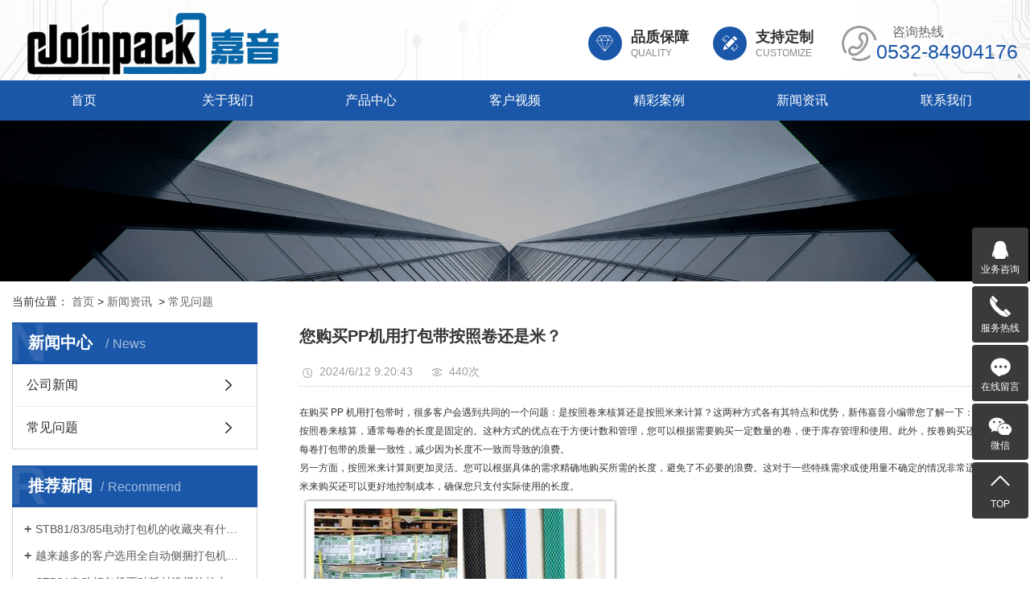

--- FILE ---
content_type: text/html; charset=utf-8
request_url: http://ln.joinpack.net/news/show-18115.html
body_size: 9153
content:
<!DOCTYPE html>
<html lang="zh-CN">
<head>
<meta charset="utf-8">
<meta name="viewport" content="width=device-width, initial-scale=1, maximum-scale=1, user-scalable=no">

<title>您购买PP机用打包带按照卷还是米？ - 常见问题 - 青岛新伟嘉音自动化包装有限公司</title>
<meta name="keywords" content="打包带,机用打包带,印字打包带,PP打包带" />
<meta name="description" content="青岛新伟嘉音专业打包带,机用打包带,印字打包带,PP打包带,打包带米数长,拉力大,适合各种机型打包使用!" />
<link rel="stylesheet" href='/templates/ln/lib/bootstrap.css'>
<link rel="stylesheet" href="/templates/ln/lib/app.css">
<link rel="stylesheet" href="/templates/ln/lib/main.css">
<script src='/templates/ln/lib/jquery.js'></script>
<script src='/templates/ln/lib/rem.js'></script>
<script>
  var config = {
    homeUrl: 'ln.joinpack.net',
    copyCode: "0"
  }
</script>
<script src="/templates/ln/lib/app.js"></script>
<style>
  .x-footer-r {display: none;}
</style>
</head>

<body>
<!--页面头部-->
<div class="xymob-head visible-sm visible-xs">
  <div class="xymob-head-box">
    <div class="xymob-logo">
      <div><a href="/index.html"><img src="/templates/ln/images/mlogo.png" alt="高速打包机_水平栈板打包机_电动打包机_自动束带机-青岛新伟嘉音自动化包装有限公司" /></a></div>
    </div>
    <div class="xymob-navbtn">
      <span></span>
    </div>
  </div>

  <div class="xymob-menu">
    <div class="xymob-menu-box">
      <ul class="xymob-nav">
        <li><a href="/index.html" >首页</a></li>
        <li><a href="/content/about.html" >关于我们</a>
          <div class="xymob-menu-jt"><i class="icon-font icon-down"></i></div>
          <ul class="xymob-sub-menu">
            
            <li><a href="/content/about.html">关于我们</a></li>
            
            <li><a href="/content/culture.html">企业文化</a></li>
            
          </ul>
        </li>
        <li><a href="/product.html" >产品中心</a>
          <div class="xymob-menu-jt"><i class="icon-font icon-down"></i></div>
          <ul class="xymob-sub-menu">
            
            <li><a href="/product/56.html" >全自动打包机 站点管理</a></li>
            
            <li><a href="/product/57.html" >半自动打包机</a></li>
            
            <li><a href="/product/58.html" >栈板打包机</a></li>
            
            <li><a href="/product/59.html" >电动打包机</a></li>
            
            <li><a href="/product/60.html" >自动束带机</a></li>
            
            <li><a href="/product/61.html" >自动封箱机</a></li>
            
            <li><a href="/product/62.html" >自动开箱机</a></li>
            
            <li><a href="/product/67.html" >缠绕包装机</a></li>
            
            <li><a href="/product/65.html" >打包带</a></li>
            
            <li><a href="/product/64.html" >自动化包装方案</a></li>
            
            <li><a href="/product/68.html" >嘉音打包机配件</a></li>
            
          </ul>
        </li>
        <li><a href="/video.html">客户视频</a></li>
        <li><a href="/case.html">精彩案例</a></li>
        <li><a href="/news.html" >新闻资讯</a>
          <div class="xymob-menu-jt"><i class="icon-font icon-down"></i></div>
          <ul class="xymob-sub-menu">
            
            <li><a href="/news/3.html" >公司新闻</a></li>
            
            <li><a href="/news/5.html" >常见问题</a></li>
            
          </ul>
        </li>
        <li><a href="/contact/contact.html">联系我们</a></li>              
      </ul>
    </div>
  </div>
</div>

<div class="top2 hidden-xs hidden-sm">
  <div class="wh1260 flex">
    <div class="logo wow fadeInLeft">
      <a href="/index.html"><img alt="高速打包机,水平栈板打包机,电动打包机,自动束带机" src="/upload/202205/26/202205261530150576.png" /></a>
    </div>
    <ul class="logo-ys flex wow fadeInRight">
      <li class="flex">
        <div class="img">
          <img src="/templates/ln/images/cion09.png" alt="品质保障">
        </div>
        <div class="cont">
          <h3>品质保障</h3>
          <p>QUALITY</p>
        </div>
      </li>
      <li class="flex">
        <div class="img">
          <img src="/templates/ln/images/cion10.png" alt="支持定制">
        </div>
        <div class="cont">
          <h3>支持定制</h3>
          <p>CUSTOMIZE</p>
        </div>
      </li>
    </ul>
    <div class="k2 wow fadeInRight">
      <h3>咨询热线</h3>
      <p>0532-84904176</p>
    </div>
  </div>
</div>

<div id="menu" class="hidden-xs hidden-sm">
  <div class="wh1260">
    <ul class="x-menu wow fadeInUp">
      <li><a href="/index.html">首页</a></li>
      <li><a href="/content/about.html" >关于我们</a>
        <ul class="x-sub-menu">
          
          <li><a href="/content/about.html">关于我们</a></li>
          
          <li><a href="/content/culture.html">企业文化</a></li>
          
        </ul>
      </li>
      <li><a href="/product.html" >产品中心</a>
        <ul class="x-sub-menu">
          
          <li><a href="/product/56.html" >全自动打包机 站点管理</a></li>
          
          <li><a href="/product/57.html" >半自动打包机</a></li>
          
          <li><a href="/product/58.html" >栈板打包机</a></li>
          
          <li><a href="/product/59.html" >电动打包机</a></li>
          
          <li><a href="/product/60.html" >自动束带机</a></li>
          
          <li><a href="/product/61.html" >自动封箱机</a></li>
          
          <li><a href="/product/62.html" >自动开箱机</a></li>
          
          <li><a href="/product/67.html" >缠绕包装机</a></li>
          
          <li><a href="/product/65.html" >打包带</a></li>
          
          <li><a href="/product/64.html" >自动化包装方案</a></li>
          
          <li><a href="/product/68.html" >嘉音打包机配件</a></li>
          
        </ul>
      </li>
      <li><a href="/video.html">客户视频</a></li>
      <li><a href="/case.html">精彩案例</a></li>
      <li><a href="/news.html" >新闻资讯</a>
        <ul class="x-sub-menu">
          
          <li><a href="/news/3.html" >公司新闻</a></li>
          
          <li><a href="/news/5.html" >常见问题</a></li>
          
        </ul>
      </li>
      <li><a href="/contact/contact.html">联系我们</a></li>
     </ul>
  </div>
</div>

<!--/页面头部-->
<div class="page-banner">
  <img src="/templates/ln/images/ibanner.jpg" alt="高速打包机_水平栈板打包机_电动打包机_自动束带机-青岛新伟嘉音自动化包装有限公司">
</div>

<div class="page-position">
  <div class="wh1260 clearfix">
    当前位置：
    
    <a href="/index.html">首页</a> &gt;
    <a href="/news.html">新闻资讯</a>
    &nbsp;&gt;&nbsp;<a href="/news/5-1.html">常见问题</a>
  </div>
</div>

<div class="page-wrap">
  <div class="wh1260 clearfix">
    <div class="page-wrap-left xymob-menu-click">
      <div class="xymob-left-close-btn"><i class="icon-font icon-close"></i></div>
      <div class="xypg-left">
        <div class="xypg-left-box xypg-left-menu">
          <div class="xypg-left-title">
            <h3>新闻中心 <span>News</span></h3>
          </div>
          <div class="xypg-left-con">
            <ul class="xypg-left-nav">
              
              <li><a href="/news/3.html">公司新闻</a><div class="first-nav-btn"></div></li>
              
              <li><a href="/news/5.html">常见问题</a><div class="first-nav-btn"></div></li>
              
            </ul>
          </div>
        </div>

        <div class="xypg-left-box xypg-left-news">
          <div class="xypg-left-title">
            <h3>推荐新闻<span>Recommend</span></h3>
          </div>
          <div class="xypg-left-con">
            <ul class="latest-news">
              
              <li><a href="/news/show-18200.html" title="STB81/83/85电动打包机的收藏夹有什么功能">STB81/83/85电动打包机的收藏夹有什么功能</a></li>
              
              <li><a href="/news/show-18199.html" title="越来越多的客户选用全自动侧捆打包机连线打包">越来越多的客户选用全自动侧捆打包机连线打包</a></li>
              
              <li><a href="/news/show-18196.html" title="STB81电动打包机两种耗材选择的拉力不同">STB81电动打包机两种耗材选择的拉力不同</a></li>
              
              <li><a href="/news/show-18195.html" title="STB81/83/85电动打包机运行模式选择很重要">STB81/83/85电动打包机运行模式选择很重要</a></li>
              
              <li><a href="/news/show-18194.html" title="提升制药厂吨包打包效率STB83电动打包机引领智能化升级">提升制药厂吨包打包效率STB83电动打包机引领智能化升级</a></li>
              
              <li><a href="/news/show-18193.html" title="健身器材厂订制嘉音加大弓架的全自动打包机">健身器材厂订制嘉音加大弓架的全自动打包机</a></li>
              
            </ul>
          </div>
        </div>

        <div class="xypg-left-box xypg-left-contact">
          <div class="xypg-left-title">
            <h3>联系我们<span>Contact Us</span></h3>
          </div>
          <div class="xypg-left-con">
            <div class="page-wrap-contact">
              <h4>青岛新伟嘉音自动化包装有限公司</h4>
              <p>地&nbsp; &nbsp; 址： 青岛市城阳区双元路皂户社区工业园内&nbsp;&nbsp;</p><p>销售部： <span style="box-sizing: border-box; margin: 0px; padding: 0px; border: 0px; color: rgb(51, 51, 51); text-wrap: wrap; background-color: rgb(255, 255, 255); font-family: 微软雅黑, &quot;Microsoft YaHei&quot;; font-size: 16px;">&nbsp;</span>0532-84904176&nbsp;</p><p>邮&nbsp; &nbsp; 箱： qingdaojiayin@126.com&nbsp;</p><p><br/></p><p><br/></p><p><br/></p>
            </div>
          </div>
        </div>
        <div class="page-message-img">
          <a href="/message.html"><img src="/templates/ln/images/message.jpg" alt=""></a>
        </div>
      </div>
    </div>
        
    <div class="page-wrap-right">
      <div class="xypg-right-content">
        <div class="xypg-news-detail">
          <h1 class="xypg-detail-title">您购买PP机用打包带按照卷还是米？</h1>
          <div class="xypg-detail-info-bar">
            <div class="detail-info-time"><i class="icon-font icon-shijian"></i>2024/6/12 9:20:43</div>
            <div class="detail-info-numbers"><i class="icon-font icon-chakan"></i><script type="text/javascript" src="/tools/submit_ajax.ashx?action=view_article_click&channel_id=1&id=18115&click=1"></script>次</div>
          </div>
          <div class="xypg-detail-con"><p><span style="font-size: 12px;">在购买 PP 机用打包带时，很多客户会遇到共同的一个问题：是按照卷来核算还是按照米来计算？这两种方式各有其特点和优势，新伟嘉音小编带您了解一下：</span></p><p><span style="font-size: 12px;">按照卷来核算，通常每卷的长度是固定的。这种方式的优点在于方便计数和管理，您可以根据需要购买一定数量的卷，便于库存管理和使用。此外，按卷购买还可以确保每卷打包带的质量一致性，减少因为长度不一致而导致的浪费。</span></p><p><span style="font-size: 12px;">另一方面，按照米来计算则更加灵活。您可以根据具体的需求精确地购买所需的长度，避免了不必要的浪费。这对于一些特殊需求或使用量不确定的情况非常适用。按照米来购买还可以更好地控制成本，确保您只支付实际使用的长度。</span></p><p><span style="font-size: 12px;"><img src="/upload/202406/12/202406120918453863.jpg" title="PP机用打包带" alt="PP机用打包带" width="400" height="355" border="0" vspace="0" style="width: 400px; height: 355px;"/></span></p><p><span style="font-size: 12px;">然而，按卷核算和按米计算也都有一些需要注意的地方。按卷购买时，要注意每卷的长度是否符合您的实际需求，以免出现不够用或过多浪费的情况。而按米计算时，需要仔细测量和计算所需的长度，以确保准确性。</span></p><p><span style="font-size: 12px;">不管您是按照卷还是米来核算，都需要考虑以下因素：</span></p><p><span style="font-size: 12px;">使用量：如果您的打包需求量比较大，则按卷购买可能更方便；相反，如果打包量不确定或较小，按米计算可能比较合适。</span></p><p><span style="font-size: 12px;">成本控制：根据实际使用情况选择按照米数购买则可以更好地控制成本。</span></p><p><span style="font-size: 12px;">库存管理：按卷购买更便于库存管理。</span></p><p><span style="font-size: 12px;">总之，不管是按卷核算还是按米计算，都有其优势和适用场景。在购买 PP 机用打包带时，客户需要根据自己的具体需求和情况做出选择。</span></p><p><span style="font-size: 12px;"></span></p><p><strong style="font-size: 12px;"><span style="font-size: 13px; font-family: 宋体; color: rgb(23, 94, 141);"><strong style="font-size: 12px;"><strong><span style="color: rgb(36, 31, 31);"><strong><span style="color: rgb(102, 102, 102); text-indent: 28px; background-color: rgb(255, 255, 255);">本文为青岛新伟嘉音自动化包装有限公司原创，版权所有，如需转载请注明出处和链接：</span></strong></span></strong></strong></span></strong></p><p>http://www.joinpack.net/news/show-18115.html</p><p><br style="text-wrap: wrap;"/></p><p><span style="font-size: 12px;"><br/></span><br/></p><p><br/></p></div>
          <div class="xypg-detail-pn">
            <div><b>上一篇：</b><a href="/news/show-18114.html">STB73电动打包机出现这种故障如何解决</a></div>
            <div><b>下一篇：</b><a href="/news/show-18116.html">为什么硬纸箱封箱需要选用环抱式折盖封箱机</a></div>
          </div>
        </div>
        <div class="xypg-relate">
          <div class="relate-product">
            <h4 class="relate-title"><span>相关新闻</span></h4>
            <ul class="clearfix relate-news-list">
              
              <li><a href="/news/show-18200.html" title="STB81/83/85电动打包机的收藏夹有什么功能">STB81/83/85电动打包机的收藏夹有什么功能</a><span>2026-01-13</span></li>
              
              <li><a href="/news/show-18196.html" title="STB81电动打包机两种耗材选择的拉力不同">STB81电动打包机两种耗材选择的拉力不同</a><span>2025-12-24</span></li>
              
              <li><a href="/news/show-18195.html" title="STB81/83/85电动打包机运行模式选择很重要">STB81/83/85电动打包机运行模式选择很重要</a><span>2025-12-22</span></li>
              
              <li><a href="/news/show-18192.html" title="嘉音侧捆打包机的打包带怎样安装">嘉音侧捆打包机的打包带怎样安装</a><span>2025-12-09</span></li>
              
              <li><a href="/news/show-18191.html" title="穿剑打包机捆不緊如何解决">穿剑打包机捆不緊如何解决</a><span>2025-12-03</span></li>
              
              <li><a href="/news/show-18190.html" title="嘉音半自动打包机的各个部件说明">嘉音半自动打包机的各个部件说明</a><span>2025-12-01</span></li>
              
              <li><a href="/news/show-18188.html" title="STB81/83/85电动打包机怎样设置张紧力">STB81/83/85电动打包机怎样设置张紧力</a><span>2025-11-26</span></li>
              
              <li><a href="/news/show-18186.html" title="STB81/83/85电动打包机的三种操作模式如何选择">STB81/83/85电动打包机的三种操作模式如何选择</a><span>2025-11-18</span></li>
              
              <li><a href="/news/show-18185.html" title="STB81/83/85升级电动打包机的中英文切换功能">STB81/83/85升级电动打包机的中英文切换功能</a><span>2025-11-14</span></li>
              
              <li><a href="/news/show-18176.html" title="STB81/ 83/ 85三种规格的电动打包机如何选择">STB81/ 83/ 85三种规格的电动打包机如何选择</a><span>2025-10-11</span></li>
              
              <li><a href="/news/show-18173.html" title="STB73电动打包机出现E50故障处理方法">STB73电动打包机出现E50故障处理方法</a><span>2025-09-04</span></li>
              
              <li><a href="/news/show-18171.html" title="如何查看STB83电动打包机打包次数">如何查看STB83电动打包机打包次数</a><span>2025-08-01</span></li>
              
            </ul>
          </div>
        </div>
	    </div>
    </div>
        
    <div class="page-mob-tool">
      <ul>
        <li class="xymob-page-navbtn"><i class="icon-font icon-dots-horizontal"></i></li>
        <li class="xymob-page-backtop"><i class="icon-font icon-top"></i></li>
      </ul>
    </div>
  </div>
</div>

<!--Footer-->
<div class="foot">
	<div class="wh1260">
		<div class="ft-nav hidden-xs hidden-sm">
			<ul class="flex">
				<li><a href="/index.html" >首页</a></li>
				<li><a href="/content/about.html" >关于我们</a></li>
				<li><a href="/product.html" >产品中心</a></li>
				<li><a href="/video.html" >客户视频</a></li>
				<li><a href="/case.html" >精彩案例</a></li>
				<li><a href="/news.html" >新闻资讯</a></li>
				<li><a href="/contact/contact.html" >联系我们</a></li>
			</ul>
		</div>
		<div class="ft-show">
			<div class="ft-left">
				<div class="ft-tel">
					<h3><span>服务电话：</span>
						<p>0532-84904176</p><p>邮箱：qingdaojiayin@126.com</p>
					</h3>
				</div>
			</div>
			<div class="ft-contact">
				<h3>青岛新伟嘉音自动化包装有限公司 </h3>
				<div class="contact">
					<p>地&nbsp; &nbsp; 址： 青岛市城阳区双元路皂户社区工业园内&nbsp;&nbsp;</p><p>销售部： <span style="box-sizing: border-box; margin: 0px; padding: 0px; border: 0px; color: rgb(51, 51, 51); text-wrap: wrap; background-color: rgb(255, 255, 255); font-family: 微软雅黑, &quot;Microsoft YaHei&quot;; font-size: 16px;">&nbsp;</span>0532-84904176&nbsp;</p><p>邮&nbsp; &nbsp; 箱： qingdaojiayin@126.com&nbsp;</p><p><br/></p><p><br/></p><p><br/></p>
				</div>
			</div>
			<div class="ft-ewm">
				<div class="ewm-list">
					<div class="m1">
						<img src="/templates/ln/images/qrcode1.png" width="120" alt="青岛新伟嘉音自动化包装有限公司">
						<p></p>
					</div>
					<div class="m2">
						<img src="/templates/ln/images/qrcode2.png" width="120" alt="青岛新伟嘉音自动化包装有限公司">
						<p></p>
					</div>
				</div>
			</div>
		</div>
	</div>
</div>

<div class="footer">
	<div class="wh1260">
		<div class="copy">
			Copyright ©	青岛新伟嘉音自动化包装有限公司 ln.joinpack.net All rights reserved 
			备案号：<a href="https://beian.miit.gov.cn" target="_blank" rel="nofollow">鲁ICP备12011954号</a>
			主要从事于高速打包机,水平栈板打包机,电动打包机,自动束带机, 欢迎来电咨询！
			<p>城市分站:
				<a href="http://sd.joinpack.net" target="_blank">	山东</a>
				<a href="http://tj.joinpack.net" target="_blank">	天津</a>
				<a href="http://hb.joinpack.net" target="_blank">	河北</a>
				<a href="http://ln.joinpack.net" target="_blank">	辽宁</a>
			</p>

		</div>
	</div>
</div>

<div class="md-foot">
	<div class="wh1260">
		<div class="fd-cfn">
			<h3>关于我们<span class="pull-right">+</span></h3>
			<div class="fd-name">
				
				<dd><a href="/content/about.html">关于我们</a></dd>
				
				<dd><a href="/content/culture.html">企业文化</a></dd>
				
			</div>
		</div>
		<div class="fd-cfn">
			<h3>产品中心<span class="pull-right">+</span></h3>
			<div class="fd-name">
				
				<dd><a href="/product/56.html">>全自动打包机 站点管理</a></dd>
				
				<dd><a href="/product/57.html">>半自动打包机</a></dd>
				
				<dd><a href="/product/58.html">>栈板打包机</a></dd>
				
				<dd><a href="/product/59.html">>电动打包机</a></dd>
				
				<dd><a href="/product/60.html">>自动束带机</a></dd>
				
				<dd><a href="/product/61.html">>自动封箱机</a></dd>
				
				<dd><a href="/product/62.html">>自动开箱机</a></dd>
				
				<dd><a href="/product/67.html">>缠绕包装机</a></dd>
				
				<dd><a href="/product/65.html">>打包带</a></dd>
				
				<dd><a href="/product/64.html">>自动化包装方案</a></dd>
				
				<dd><a href="/product/68.html">>嘉音打包机配件</a></dd>
				
	  	</div>
		</div>
		<div class="fd-cfn">
			<h3>新闻中心<span class="pull-right">+</span></h3>
			<div class="fd-name">
				
				<dd><a href="/news/3.html">>公司新闻</a></dd>
				
				<dd><a href="/news/5.html">>常见问题</a></dd>
				
			</div>
		</div>
	</div>
	<div class="fd-ly">
		<div class="copyright">
			Copyright ©青岛新伟嘉音自动化包装有限公司备案号：<a href="https://beian.miit.gov.cn" target="_blank" rel="nofollow">鲁ICP备12011954号</a>

		</div>
	</div>
</div>

<script>
	$('.fd-cfn h3').click(function () {
			$(this).parents('.fd-cfn').find('.fd-name').slideToggle();
	})
</script>

<link rel="stylesheet" href="/templates/ln/lib/iconfont.css">

<div class="visible-xs visible-sm">
	<div class="footer3">
		<ul class="clearfix">
			<li><a href="/index.html"><i class="iconfont icon-home"></i><span>首页</span></a></li>
			<li><a href="tel:0532-84904176" ><i class="iconfont icon-phone"></i><span>电话</span></a></li>
			<li><a href="/contact/contact.html"><i class="iconfont icon-contact"></i><span>联系</span></a></li>
		</ul>
	</div>
</div>

<div id="toolbar">
	<ul class="online-one">
		<li>
			<a href="http://wpa.qq.com/msgrd?v=3&uin=&site=qq&menu=yes" target="_blank" style="background: rgb(59,57,57)">
				<span class="icon-font icon-qq"></span>
				<span class="wz">业务咨询</span>
			</a>
		</li>
		<li class="phone" style="background: rgb(59,57,57)">
			<span class="icon-font icon-phone"></span>
			<span class="wz">服务热线</span>
			<div class="tel-phone" style="background: rgb(59,57,57)">
				0532-84904176
			</div>
		</li>
		<li>
			<a href="/message.html" style="background: rgb(59,57,57)">
				<span class="icon-font icon-message"></span>
				<span class="wz">在线留言</span>
			</a>
		</li>
		<li class="ewm" style="background: rgb(59,57,57)">
			<span class="icon-font icon-ewm"></span>
			<span class="wz">微信</span>
			<div class="ewm-box">
				<div class="arrow-regular"></div>
				<img src="/templates/ln/images/qrcode1.png" alt="二维码" />
			</div>
		</li>
		<li class="backtop">
			<a href="javascript:;" style="background: rgb(59,57,57)">
				<span class="icon-font icon-top"></span>
				<span class="wz">TOP</span>
			</a>
		</li>
	</ul>
</div>

<script>
	$(function () {
			var color = 'rgb(59,57,57)';

			// $("#toolbar li a").css("background", color);
			// $("#toolbar li.ewm").css("background", color);

			// 返回顶部
			app.backTop("#toolbar .backtop",300);
			var imgUrl = 'ln.joinpack.net';
			if($(".ewm-box img").attr('src') == imgUrl ) {
					$(".ewm-box").remove();
			}

			$(".online-three .close").click(function () {
					$(this).parents("#toolbar").hide();
			})
	})
</script>

<script src="/templates/ln/lib/main.js"></script>
<script src='/templates/ln/lib/wow.min.js'></script>
<script src='/templates/ln/lib/jquery.countup.min.js'></script>
<script src='/templates/ln/lib/jquery.waypoints.min.js'></script>
<script>
	$(document).ready(function () {
			var wow = new WOW({
					boxClass: 'wow',
					animateClass: 'animated',
					offset: 0,
					mobile: true,
					live: true
			});
			wow.init();


			$(".x-banner .owl-carousel").owlCarousel({
					items: 1,               // 显示个数
					loop: true,              // 是否循环
					autoplay: true,         // 是否自动播放
					navText: ['<i class="icon-font icon-left-arrow"></i>', '<i class="icon-font icon-right-arrow"></i>'], // 左右箭头
					responsive: {
							0: {
									nav: false,              // 是否显示箭头
							},
							990: {
									nav: true,
							}
					}
			});
			var swiper1 = new Swiper(".p2b1-swiper", {
					slidesPerView: 1,
					spaceBetween: 10,
					pagination: {
							el: ".p2b1-pagination",
							clickable: true,
					},

			});
			var swiper2 = new Swiper(".p3-swiper", {
					slidesPerView: 4,
					spaceBetween: 28,
					loop: true,
					navigation: {
							nextEl: ".p3next",
							prevEl: ".p3prev",
					},
					breakpoints: {
							767: {  //当屏幕宽度大于等于320
									slidesPerView: 2,
									spaceBetween: 10
							},
							768: {  //当屏幕宽度大于等于768 
									slidesPerView: 2,
									spaceBetween: 18
							},
							1280: {  //当屏幕宽度大于等于1280
									slidesPerView: 4,
							}
					}
			});

			var swiper3 = new Swiper(".p5b", {
					slidesPerView: 5,
					spaceBetween: 23,
					loop: true,
					breakpoints: {
							767: {  //当屏幕宽度大于等于320
									slidesPerView: 3,
									spaceBetween: 10
							},
							768: {  //当屏幕宽度大于等于768 
									slidesPerView: 3,
									spaceBetween: 18
							},
							1280: {  //当屏幕宽度大于等于1280
									slidesPerView: 5,
									spaceBetween: 23,
							}
					}
			});


			function tab2(a, b) {
					/* tab 切换特效 */
					$(a).eq(0).addClass('active');
					$(b).eq(0).addClass('active');
					$(a).hover(function () {
							var _id = $(this).index();
							$(this).addClass('active').siblings().removeClass('active');
							$(b).eq(_id).addClass('active').siblings().removeClass('active');
					});
			}
			tab2('.p4a li', '.p4-cont .p4b .p4b1')

	});
</script>
<!--/Footer-->
</body>
</html>


--- FILE ---
content_type: text/css
request_url: http://ln.joinpack.net/templates/ln/lib/main.css
body_size: 10495
content:
/*初始化样式*/
::-webkit-scrollbar {width: 9px;background-color: #fff;}
::-webkit-scrollbar-thumb {border: solid 2px #fff;width: 5px;border-radius: 4px;background-color: #c60909;}
::-webkit-scrollbar-corner {background-color: #fff;}
::-webkit-scrollbar:horizontal {height: 9px;}
html {
    margin: 0;
    padding: 0;
    border: 0;
}

body,
div,
span,
object,
iframe,
h1,
h2,
h3,
h4,
p,
blockquote,
pre,
a,
address,
code,
b,
em,
img,
dl,
dt,
dd,
ol,
ul,
li,
fieldset,
form,
label,
footer,
header,
hgroup,
nav,
section {
    margin: 0;
    padding: 0;
    border: 0;
}

body {
    background: #fff;
    color: #666;
    position: relative;
    font: 12px/1.5 Microsoft YaHei, arial, 宋体, sans-serif;
    vertical-align: baseline;
    width: 100%;
    overflow-x: hidden;
}

a {
    text-decoration: none;
    outline: none;
}

a:link {
    color: #666;
}

a:visited {
    color: #666;
}

a:hover,
a:active,
a:focus {
    color: #009b4c;
    text-decoration: none;
    outline: none;
}

p {
    margin: 0;
}

input {
    padding: 0;
    margin: 0;
    font-family: 'Microsoft YaHei';
}

img {
    border: none;
    background: none;
    vertical-align: middle;
}

ul,
ol,
li {
    list-style-type: none;
}

select,
input,
img,
select {
    vertical-align: middle;
}

table {
    border-collapse: collapse;
    border-spacing: 0
}

table,
th,
td {
    vertical-align: middle
}

.clearfix:after {
    content: ".";
    display: block;
    height: 0;
    clear: both;
    overflow: hidden;
    visibility: hidden;
}

.clearfix {
    zoom: 1
}

.clearboth {
    height: 0px;
    line-height: 0px;
    overflow: hidden;
    clear: both;
    font-size: 0px;
}

h1,
h2,
h3,
h4 {
    font-size: 12px;
    font-weight: bold;
}

hr {
    border: 0;
    border-top: 1px solid #ccc;
    height: 0;
}

dt {
    font-weight: normal;
}

/*----- Common css ------*/
.fl {
    float: left;
}

.fr {
    float: right;
}

.di {
    _display: inline;
}

.fwn {
    font-weight: normal;
}

.dib {
    *display: inline;
    _zoom: 1;
    _display: inline;
    _font-size: 0px;
}

.flex {
    display: flex;
    justify-content: space-between;
    align-items: center;
    flex-wrap: wrap;
}

.flexd {
    display: flex;
    justify-content: space-between;
    flex-wrap: wrap;
}

.wh {
    width: 1200px;
    margin: 0 auto;
}

.pos {
    position: relative;
    width: 1920px;
    left: 50%;
    margin-left: -960px;
}

.com-img {
    display: inline;
    overflow: hidden;
    margin: 0 auto;
    display: table;
}

.com-img img {
    transition: all 0.8s;
    -webkit-transition: all 0.8s;
    -moz-transition: all 0.8s;
    -o-transition: all 0.8s;
}

.com-img:hover img {
    transform: scale(1.1);
    -webkit-transform: scale(1.1);
    -moz-transform: scale(1.1);
    -o-transform: scale(1.1);
    -ms-transform: scale(1.1);
}



.wh1260 {
    max-width: 1290px;
    padding: 0 15px;
    margin: 0 auto;
}

/*头部样式*/

.top2 {
    height: 140px;
    overflow: hidden;
    background: url(../images/topbg.png) no-repeat center center;
    background-size: cover;
}

.logo {
    line-height: 140px;
}

.logo img{
width: 100%;
}
.logo-ys {
    margin-left: auto;
    margin-right: 1.85rem;
}

.logo-ys li+li {
    margin-left: 1.55rem;
}

.logo-ys li div.img {
    width: 42px;
    height: 42px;
    background-color: #1a57a9;
    border-radius: 50%;
    display: flex;
    justify-content: center;
    align-items: center;
    margin-right: 11px;
}

.logo-ys li .cont h3 {
    font-size: 18px;
    color: #333333;
    line-height: 1;
    margin-bottom: 5px;
}

.logo-ys li .cont p {
    font-family: "Arial";
    font-size: 12px;
    font-weight: normal;
    color: #888888;
    line-height: 1;
}





.top2 .k2 {
    background: url(../images/tel01.png) no-repeat left center;
    padding-left: 50px;
}

.top2 .k2 h3 {
    font-size: 16px;
    font-weight: normal;
    color: #666666;
    padding-left: 20px;
    margin-bottom: 4px;
}

.top2 .k2 p {
    font-size: 36px;
    color: #1a57a9;
    line-height: 1;
}


/* 导航样式 */
#menu {
    background-color: #1a57a9;
    position: relative;
    z-index: 999;
}

.x-menu {
    display: flex;
    justify-content: space-between;
    align-items: center;
}

.x-menu>li {
    position: relative;
    flex: 1;
}

.x-menu>li>a {
    display: block;
    font-size: 18px;
    color: #ffffff;
    white-space: nowrap;
    line-height: 70px;
    height: 70px;
    text-align: center;
}



.x-menu>li>a:hover {
    background-color: #07408c;
}

.x-menu>li.active>a {}

.x-menu>li:after {
    content: '';
    position: absolute;
    z-index: 100;
    width: 100%;
    left: 0;
    /*height: 40px;*/
    opacity: 0;
    top: 100%;
}

.x-menu>li:hover .x-sub-menu {
    opacity: 1;
    visibility: visible;
    -webkit-transform: translateY(0);
    transform: translateY(0);
    background: #fff;
}

.x-sub-menu {
    position: absolute;
    z-index: 99;
    width: 100%;
    left: 0%;
    top: 70px;
    background: #fff;
    opacity: 0;
    visibility: hidden;
    -webkit-transform: translateY(20px);
    transform: translateY(20px);
    -webkit-transition: all .5s ease;
    transition: all .5s ease;
}

.x-sub-menu>li {
    /* padding: 0 0.9rem; */
}

.x-sub-menu>li>a {
    display: block;
    text-align: center;
    line-height: 2;
    font-size: 14px;
    color: #666666;
    line-height: 2.6;
}

.x-sub-menu>li>a:hover {
    background-color: #07408c;
    color: #fff;

}

.x-sub-menu:after {
    content: '';
    width: 0;
    height: 0;
    line-height: 0;
    font-size: 0;
    overflow: hidden;
    border-width: 10px;
    cursor: pointer;
    border-style: dashed dashed solid dashed;
    border-color: transparent transparent #fff transparent;
    border-top: none;
    position: absolute;
    top: -10px;
    left: 50%;
    margin-left: -10px;
    z-index: 99;
    display: none;
}


@media(max-width: 1440px) {
    .top2 {
        height: 100px;
    }

    .logo {
        line-height: 100px;
    }

    .top2 .k2 p {
        font-size: 25px;
    }

    .top2 .k2 {
        background-size: 50% auto;
        padding-left: 43px;
        background-size: 20% auto;
    }

    .x-menu>li>a {
        height: 50px;
        line-height: 50px;
        font-size: 16px;
    }

    .x-sub-menu {
        top: 50px;
    }
}




.sou {
    height: 44px;
    box-sizing: content-box;
    padding: 0.85rem 0;
    background-color: #ededed;
}

.hotSearch {
    font-size: 14px;
    font-weight: normal;
    color: #1965ac;
}

.hotSearch a {
    color: #666666;
    margin-left: 9px;
}

.sou .seo {
    font-size: 14px;
    font-weight: normal;
    color: #666666;
}

.sou .seo a {
    color: #666666;
}


.sou #formsearch {
    width: 304px;
    height: 44px;
    background: url(../images/inputbg.jpg) no-repeat center center;
}

.sou #formsearch input {
    outline: none;
    background: none;
    border: none;
}

.sou #formsearch input[name="keywords"] {
    width: 234px;
    font-size: 14px;
    line-height: 44px;
    color: #999999;
    padding-left: 22px;
    padding-right: 6px;
    overflow: hidden;
}

.sou #formsearch input[name="keywords"]::placeholder {
    color: #999999;
}

.sou #formsearch input[type="submit"] {
    flex: 1;
    height: 44px;
    font-size: 14px;
    color: #ffffff;
    line-height: 44px;
    text-align: center;
}



.p1 {
    padding: 3.5rem 0 4rem;
}

.p1a li {
    width: 22.86%;
    border: solid 1px #eeeeee;
}

.p1a li a {
    display: flex;
    flex-direction: column;
    /* justify-content: center; */
    align-items: center;
    width: 100%;
    height: 100%;
    padding: 2.05rem 0 2.2rem;
    text-align: center;
}

.p1a li a div.img {
    height: 3rem;
    display: flex;
    justify-content: center;
    align-items: center;
    margin-bottom: 1.5rem;
}

.p1a li a div.img img {
    max-width: 100%;
    max-height: 100%;
    transition: all ease .3s;
}

.p1a li:hover a div.img img {
    transform: rotateY(180deg);
}

.p1a li a .cont h3 {
    font-size: 1rem;
    color: #333333;
    margin-bottom: 0.6rem;
}

.p1a li a .cont p {
    font-size: 0.7rem;
    font-weight: normal;
    color: #666666;
}


@media(max-width: 768px) {
    .p1a li {
        width: 49%;
        margin-bottom: 2%;
    }
}



@media(max-width: 767px) {
    .p1a li a {
        padding: 3rem 0 2.6rem;
    }

    .p1a li a div.img {
        height: 3.8rem;
        margin-bottom: 1.6rem;
    }

    .p1a li a .cont h3 {
        font-size: 16px;
        margin-bottom: 0.8rem;
    }

    .p1a li a .cont p {
        font-size: 14px;
    }
}









.p2 {
    background: url(../images/bg01.jpg) no-repeat top center;
    padding: 1.5rem 0 2rem;
}

.p2 .wh1260 {}

.p2a {
    width: 296px;
    flex-direction: column;
}

.p2a1 {
    padding: 1.9rem 0 2.3rem;
    flex-direction: column;
    text-align: center;
    background: url(../images/bg02.jpg) no-repeat center center;
    margin-top: -2.5rem;
    position: relative;
}

.p2a1::after {
    content: '';
    width: 12px;
    height: 20px;
    background: url(../images/cion01.png) no-repeat center center;
    position: absolute;
    top: 0;
    right: -12px;
}

.p2a1::before {
    content: '';
    width: 12px;
    height: 20px;
    background: url(../images/cion02.png) no-repeat center center;
    position: absolute;
    top: 0;
    left: -12px;
}

.p2a1 h3 {
    font-size: 2rem;
    color: #ffffff;
    margin-bottom: 0.5rem;
}


.p2a1 p {
    font-size: 0.7rem;
    font-weight: normal;
    color: rgba(255, 255, 255, .5);
}
.p2a1 img {
    transform: translateY(10px);
}

.p2a2 {
    width: 100%;
    background-color: #ffffff;
    flex: 1;
    flex-direction: column;
    justify-content: space-between;
    padding: 1.55rem 0.8rem 1.35rem;
    align-items: flex-start;
}

.p2a2 li {
    width: 100%;
}

.p2a2 li a {
    background: #dfdfdf url(../images/cion03.png) no-repeat 21px center;
    padding-left: 52px;
    padding-right: 8px;
    white-space: nowrap;
    overflow: hidden;
    text-overflow: ellipsis;
    display: block;
    line-height: 50px;
    font-size: 18px;
    color: #333;
    transition: all ease .3s;
}

.p2a2 li:hover a {
    background: #1a57a9 url(../images/cion04.png) no-repeat 21px center;
    color: #fff;
}


.p2b {
    width: calc(100% - 333px);
}

.p2b1 {
    width: 100%;
    padding: 2.6rem 2.1rem 2.2rem 2.6rem;
    background-color: #ffffff;
    position: relative;
}

.p2b1-swiper {
    overflow: hidden;
}

.p2b1 li a div.img {
    width: 40%;
    overflow: hidden;
}

.p2b1 li a div.img img {
    max-width: 100%;
}

.p2b1 li a .cont {
    width: 43.78%;
}

.p2b1 li a .cont h3 {
    font-size: 24px;
    font-weight: normal;
    color: #333333;
    padding-bottom: 18px;
    position: relative;
    margin-bottom: 1.1rem;
}

.p2b1 li a .cont h3::after {
    content: "";
    width: 7.5rem;
    height: 1px;
    background-color: #999999;
    position: absolute;
    bottom: 0;
    left: 0;
}

.p2b1 li a .cont p {
    font-size: 0.75rem;
    line-height: 2;
    color: #666666;
}

.p2b1 li a .cont span.more {
    width: 108px;
    height: 36px;
    background-color: #1a57a9;
    line-height: 36px;
    font-size: 14px;
    font-weight: normal;
    color: #ffffff;
    text-align: center;
    display: block;
    margin-top: 2rem;
}

.p2b1 .p2b1-pagination {
    width: 100%;
    position: absolute;
    bottom: 1.4rem;
    display: flex;
    justify-content: flex-end;
    align-items: center;
    padding-right: 1.5rem;
}

.p2b1 .p2b1-pagination .swiper-pagination-bullet {
    width: 1.4rem;
    height: 0.5rem;
    background-color: #d9d9d9;
    border-radius: 0;
    margin-left: 0.5rem;
    opacity: 1;
}

.p2b1 .p2b1-pagination .swiper-pagination-bullet-active {
    background-color: #1a57a9;
}

.p2b2 {
    margin-top: 1.4rem;
}

.p2b2 li {
    width: 31.75%;
}

.p2b2 li a {
    display: block;
}

.p2b2 li a div.img {
    overflow: hidden;
}

.p2b2 li a div.img img {
    width: 100%;
    transition: all ease .3s;
}

.p2b2 li:hover a div.img img {
    transform: scale(1.1);
}

.p2b2 li a h3 {
    font-size: 18px;
    font-weight: normal;
    color: #333333;
    line-height: 54px;
    background-color: #e0e0e0;
    text-align: center;
    padding: 0 5px;
    white-space: nowrap;
    overflow: hidden;
    text-overflow: ellipsis;
}



@media(max-width: 768px) {
    .p2a {
        display: none;
    }

    .p2b {
        width: 100%;
    }
}


@media(max-width: 767px) {
    .p2b1 li a div.img {
        width: 100%;
    }

    .p2b1 li a .cont {
        width: 100%;
        margin-top: 6%;
    }

    .p2b1 li a .cont h3 {
        font-size: 18px;
        padding-bottom: 1rem;
    }

    .p2b2 li:last-child {
        display: none;
    }

    .p2b2 li {
        width: 49%;
    }

    .p2b2 li a h3 {
        line-height: 42px;
        font-size: 16px;
    }

    .p2b1 li a .cont p {
        font-size: 13px;
    }
}





.p3a {
    position: relative;
    margin-top: 2.2rem;
}


.p3a li a {
    display: block;
}

.p3a li a div.img {
    overflow: hidden;
    border: solid 1px #e0e0e0;
}

.p3a li a div.img img {
    width: 100%;
    transition: all ease .3s;
}

.p3a li:hover a div.img img {
    transform: scale(1.1);
}

.p3a li a h3 {
    font-size: 18px;
    font-weight: normal;
    color: #333333;
    line-height: 54px;
    background-color: #e0e0e0;
    text-align: center;
    padding: 0 5px;
    white-space: nowrap;
    overflow: hidden;
    text-overflow: ellipsis;
}

.p3-swiper {
    overflow: hidden;
}


.p3a .p3prev {
    width: 3.15rem;
    height: 3.15rem;
    background: url(../images/cion05.png) no-repeat center center;
    background-size: 100% auto;
    position: absolute;
    left: -4.7rem;
    top: 50%;
    transform: translateY(-50%);
    outline: none;
}



.p3a .p3next {
    width: 3.15rem;
    height: 3.15rem;
    background: url(../images/cion05.png) no-repeat center center;
    background-size: 100% auto;
    position: absolute;
    right: -4.7rem;
    top: 50%;
    transform: translateY(-50%) rotate(180deg);
    outline: none;
}


@media(max-width: 1440px) {
    .p3a {
        width: 88%;
        margin: 2.2rem auto 0;
    }
}

@media(max-width: 768px) {
    .p3a {
        width: 100%;
    }

}

@media(max-width: 767px) {
    .p3a li a h3 {
        line-height: 42px;
        font-size: 16px;
    }
}







.p4-title {
    text-align: center;
    padding-top: 4.2rem;

}

.p4-title h3 {
    font-size: 2rem;
    color: #1a57a9;
    margin-bottom: 0.4rem;
}

.p4-title p {
    font-size: 1.2rem;
    color: #666666;
}



.p4 .wh1260 {
    position: relative;
    z-index: 999;
}



.p4bj {
    background: url(../images/bg03.jpg) no-repeat center center;
    background-size: cover;
    padding: 6.6rem 0 3.5rem;
}

.p4a {
    margin-top: 1rem;
}

.p4a li {
    width: 25%;
}

.p4a li a {
    display: block;
    width: 100%;
    height: 100%;
    padding: 1.45rem 0 1.05rem;
    text-align: center;
    transition: all ease .3s;
    transform: translateY(40%);
}

.p4a li a h3 {
    font-size: 1.3rem;
    font-weight: normal;
    color: #333333;
}

.p4a li a h4 {
    font-family: "Arial";
    font-weight: normal;
    font-size: 12px;
    font-style: italic;
    color: #666666;
    margin: 0.5rem 0 1rem;
}

.p4a li a div.img {
    height: 32px;
    line-height: 32px;
    text-align: center;
}

.p4a li a div.img img {
    max-width: 100%;
    max-height: 100%;
    opacity: 0;
}


.p4a li.active a {
    background-color: #1a57a9;
}

.p4a li.active a h3 {
    color: #fff;
}

.p4a li.active a h4 {
    color: #fff;
}

.p4a li.active a div.img img {
    opacity: 1;
}





.p4b {
    position: relative;
}

.p4b .p4b1 {
    position: absolute;
    left: 0;
    top: 0;
    right: 0;
    z-index: -1;
    opacity: 0;
}

.p4b .p4b1.active {
    position: static;
    z-index: 999;
    opacity: 1;
}

.p4b .p4b1 .cont {
    width: 50.79%;
}

.p4b .p4b1 .cont .cont-title {
    justify-content: flex-start;
    border-bottom: 1px solid #ffffff;
    padding-bottom: 1.2rem;
}

.p4b .p4b1 .cont .cont-title>h3 {
    width: 66px;
    height: 99px;
    text-align: center;
    padding-top: 24px;
    background: url(../images/cion06.png) no-repeat center center;
    background-size: cover;
    font-family: "Arial";
    font-size: 1.8rem;
    color: #ffffff;
    margin-right: 1.4rem;
}

.p4b .p4b1 .cont .cont-title .cont-t-right h3 {
    font-size: 1.3rem;
    font-weight: normal;
    color: #ffffff;
    margin-bottom: 0.3rem;
}

.p4b .p4b1 .cont .cont-title .cont-t-right p {
    font-size: 1.7rem;
    font-weight: 700;
    color: #ffffff;
}


.p4b .p4b1 .cont .cont-text {
    padding-top: 1.8rem;
}

.p4b .p4b1 .cont .cont-text p {
    font-size: 0.9rem;
    line-height: 1.667;
    color: #ffffff;
}

.p4b .p4b1 .cont .cont-text p:nth-of-type(1) {
    margin-bottom: 1.2rem;
}

.p4b .p4b1 .img {
    width: 41.58%;
    text-align: center;
    overflow: hidden;
}


.p4b .p4b1 .img img {
    max-width: 100%;
    transition: all ease .3s;
}

.p4b .p4b1 .img:hover img {
    transform: scale(1.1);
}


.p4c {
    width: 404px;
    border: solid 2px #1a57a9;
    margin: 3.7rem auto 0;
}

.p4c h4 {
    width: 248px;
    background-color: #1a57a9;
    line-height: 50px;
    font-family: Arial;
    font-size: 26px;
    color: #ffffff;
    padding-left: 20px;
    font-weight: 400;
}

.p4c h3 {
    flex: 1;
    line-height: 50px;
    font-size: 18px;
    font-weight: normal;
    color: #ffffff;
    padding-left: 60px;
    background: url(../images/tel02.png) no-repeat 23px center;
}


@media(max-width: 768px) {
    .p4a li a h3 {
        font-size: 1rem;
    }

    .p4a li a div.img {
        height: 22px;
        line-height: 22px;
    }

    .p4b .p4b1 .cont .cont-title>h3 {
        margin-right: 0.6rem;
    }

    .p4b .p4b1 .cont .cont-title .cont-t-right h3 {
        font-size: 1rem;
    }

    .p4b .p4b1 .cont .cont-title .cont-t-right p {
        font-size: 1.4rem;
    }

    .p4b .p4b1 .cont .cont-text p {
        font-size: 14px;
    }
}

@media(max-width: 767px) {
    .p4-title h3 {
        margin-bottom: 0.8rem;
    }

    .p4-title p {
        font-size: 14px;
    }


    .p4a li a h4 {
        display: none;
    }

    .p4a li a h3 {
        font-size: 16px;
        margin-bottom: 10px;
    }

    .p4b .p4b1 .img {
        width: 100%;
        margin-top: 3%;
    }

    .p4b .p4b1 .cont {
        width: 100%;
    }

    .p4b .p4b1 .cont .cont-title>h3 {
        width: 51px;
        height: 69px;
        text-align: center;
        padding-top: 19px;
    }

    .p4b .p4b1 .cont .cont-title .cont-t-right h3 {
        font-size: 16px;
    }

    .p4b .p4b1 .cont .cont-title .cont-t-right p {
        font-size: 18px;
    }

    .p4c {
        width: 100%;
    }

    .p4c h3 {
        padding: 0;
        /* background: initial; */
        font-size: 16px;
        padding-left: 12%;
        background: url(../images/tel02.png) no-repeat 15px center;
        background-size: 14% auto;
        line-height: 42px;
    }

    .p4c h4 {
        width: 60%;
        font-size: 21px;
        line-height: 42px;
    }
}


.index-title {
    text-align: center;
    position: relative;
}

.index-title h3 {
    font-size: 3.6rem;
    color: #fff;
    text-shadow: #eaeaea 1px 0 0, #eaeaea 0 1px 0, #eaeaea -1px 0 0, #eaeaea 0 -1px 0;
    position: absolute;
    left: 50%;
    transform: translateX(-50%);
    top: 0;
    z-index: -1;
    width: 100%;
    text-align: center;
}

.index-title h4 {
    font-size: 2rem;
    color: #000000;
    line-height: 3.95rem;
}

.index-title img {
    max-width: 100%;
    margin: 0.2rem 0 0.6rem;
}

.index-title p {
    font-size: 0.9rem;
    font-weight: normal;
    color: #666666;
}


.p5 {
    padding-top: 3.55rem;
    position: relative;
    z-index: 99;
}

.p5cont {
    background-color: #f8f8f8;
    padding: 3rem 0 0;
    margin-top: 2.7rem;
}

.p5a1 {
    width: 31.74%;
}

.p5a2 {
    width: 100%;
    align-content: space-between;
}

.p5a li {

    position: relative;
}

.p5a li a {
    display: block;
}

.p5a li a div.img {
    overflow: hidden;
}

.p5a li a div.img img {
    max-width: 100%;
    transition: all ease .3s;
}

.p5a li a:hover div.img img {
    transform: scale(1.1);
}

.p5a li a h3 {
    line-height: 48px;
    background: rgba(0, 0, 0, .5);
    font-size: 16px;
    font-weight: normal;
    color: #ffffff;
    text-align: center;
    position: absolute;
    left: 0;
    right: 0;
    bottom: 0;
}

.p5a2 li {
    width: 32.4%;
    margin-bottom: 20px;
}

.p5b {
    margin-top: 0.75rem;
    overflow: hidden;
    transform: translateY(50%);
    padding: 2px;
    margin: -2px;
}

.p5b li a {
    display: block;
    overflow: hidden;
    border: 1px solid #dddddd;
}

.p5b li a img {
    width: 100%;
    transition: all ease .3s;
}

.p5b li a:hover img {
    transform: scale(1.1);
}




@media(max-width: 767px) {
    .p5 .index-title {
        padding: 0 15px;
    }

    .index-title p {
        font-size: 12px;
    }

    .p5a1 {
        width: 100%;
    }

    .p5a2 {
        width: 100%;
        margin-top: 2%;
    }

    .p5a li a h3 {
        line-height: 36px;
        font-size: 14px;
        padding: 0 6px;
        white-space: nowrap;
        overflow: hidden;
        text-overflow: ellipsis;
    }

    .p5a2 li {
        width: 49%;
        margin-bottom: 2%;
    }
}




/* 服务流程 */
.p6 {
    padding-top: 6.4rem;
}

.pss-show {
    margin-top: 3.2rem;
}

.pss-list li {
    flex: 1;
    text-align: center;
    position: relative;
}

.pss-list li+li::before {
    position: absolute;
    content: '';
    top: 0;
    left: 0;
    width: 1px;
    height: 134px;
    background-color: #ddd;
    display: block;
}

.pss-list li:nth-child(1) {
    padding-left: 0;
}

.pss-list li:last-child {
    padding-right: 0;
}

.pss-list li .pss-img {
    overflow: hidden;
    display: flex;
    justify-content: center;
    cursor: pointer;
}

.pss-list li .pss-img .pss {
    position: relative;
}

.pss-list li .pss-img .pss img {
    max-width: 100%;
}

.pss-list li .pss-img .pss-ico {
    position: absolute;
    top: 0;
    left: 0;
    width: 100%;
    height: 100%;
    display: flex;
    justify-content: center;
    align-items: center;
    transition: all .5s ease;
}

.pss-list li .pss-img .pss-ico span {
    width: 80%;
    height: 80%;
    display: flex;
    align-items: center;
    justify-content: center;
    background-color: rgba(255, 255, 255, 0.9);
    overflow: hidden;
    border-radius: 50%;
}

.pss-list li h3 {
    font-size: 18px;
    font-weight: bold;
    color: #333;
    margin-top: 30px;
}

.pss-list li p {
    font-size: 16px;
    color: #666;
    margin-top: 5px;
}

.pss-list li .pss-img:hover .pss-ico {
    transform: rotateY(180deg);
}


@media(max-width: 768px) {
    .pss-list li {
        flex: initial;
        width: 32%;
        margin-bottom: 2%;
    }

    .pss-list li {
        width: 49%;
    }


}

@media(max-width: 767px) {
    .pss-list li .pss-img {
        width: 70%;
        margin: 0 auto;
    }

    .pss-list li h3 {
        margin-top: 20px;
        font-size: 18px;
    }

    .pss-list li p {
        font-size: 14px;
    }

    .pss-list li:nth-child(odd)::before {
        display: none;
    }

    .pss-list li {
        margin-bottom: 4%;
    }
}





.p7 {
    background: url(../images/bg04.jpg) no-repeat center center;
    background-size: cover;
    padding: 4.2rem 0 2.9rem;
    margin-top: 3.7rem;
}


.p7a {
    width: 50.39%;
}

.p7a1 {
    padding-bottom: 1.65rem;
    border-bottom: 1px solid rgba(255, 255, 255, .2);
}

.p7a1 h3 {
    font-size: 2rem;
    color: #ffffff;
    margin-bottom: 0.5rem;
}

.p7a1 h4 {
    font-size: 1.2rem;
    font-weight: normal;
    color: #ffffff;
}

.p7a2 {
    font-size: 0.8rem;
    font-weight: normal;
    color: #ffffff;
    margin-top: 2.1rem;
    padding-right: 1rem;
    line-height: 2.125;
}


.p7a3 {
    margin-top: 4.5rem;
    justify-content: flex-start;
}

.p7a3 a {
    width: 150px;
    height: 50px;
    line-height: 50px;
    justify-content: center;
    background: url(../images/button01.png) no-repeat center center;
    color: #fff;
    font-size: 14px;
}

.p7a3 a.contact {
    background: url(../images/button02.png) no-repeat center center;
    color: #333;
    margin-left: 1.5rem;
}

.p7a3 a span {
    margin: 0 3px;
}

.p7a3 a img {
    margin: 0 5px;
}

.p7b {
    width: 42.85%;
    overflow: hidden;
    text-align: center;
}

.p7b img {
    width: 100%;
    transition: all ease .3s;
}

.p7b:hover img {
    transform: scale(1.1);
}





@media(max-width: 768px) {
    .p7b {
        width: 100%;
        order: 1;
        margin-bottom: 2%;
    }

    .p7a {
        width: 100%;
        order: 2;
    }
}

@media(max-width: 767px) {
    .p7b {
        margin-bottom: 4%;
    }

    .p7a1 h3 {
        margin-bottom: 1rem;
    }

    .p7a1 h4 {
        font-size: 14px;
    }

    .p7a2 {
        font-size: 14px;
    }

    .p7a3 a {
        width: 120px;
        height: 40px;
        line-height: 40px;
        background-size: 100% 100%;
    }

    .p7a3 a.contact {
        background-size: 100% 100%;
    }
}




.p8 {
    padding-top: 4.1rem;
    margin-bottom: 3.8rem;
}



.p8cont {
    margin-top: 2.6rem;
}


.p8a {
    width: 64.13%;
}

.p8a-title {
    padding-bottom: 1.12rem;
    align-items: flex-end;
    border-bottom: 1px solid #dcdcdc;
    margin-bottom: 1.2rem;
}

.p8a-title h3 {
    font-size: 1.2rem;
    color: #333333;
    font-weight: 700;
    padding-left: 1.45rem;
    position: relative;
}

.p8a-title h3::before {
    content: "";
    width: 0.4rem;
    height: 1.4rem;
    background-color: #1a57a9;
    position: absolute;
    left: 0;
    top: 50%;
    transform: translateY(-50%);
}

.p8a-title a.more {
    font-family: "Arial";
    font-size: 14px;
    font-weight: normal;
    color: #999999;
}



.p8a1 {
    padding-bottom: 1.5rem;
    border-bottom: 1px dashed rgba(177, 177, 177, .5);
}

.p8a1 li a div.img {
    width: 38.22%;
    overflow: hidden;
}

.p8a1 li a div.img img {
    width: 100%;
    transition: all ease .3s;
}

.p8a1 li:hover a div.img img {
    transform: scale(1.1);
}

.p8a1 li a .cont {
    width: 58.48%;
    padding-top: 0.6rem;
}

.p8a1 li a .cont .conta {
    width: calc(100% - 78px);
    padding-right: 1.5rem;
}

.p8a1 li a .cont .conta>h3 {
    font-size: 18px;
    color: #333333;
    margin-bottom: 1rem;
}
.p8a1 li:hover a .cont .conta>h3{
    color: #1a57a9;
}

.p8a1 li a .cont .conta .text {
    font-size: 14px;
    line-height: 24px;
    color: #666666;
}

.p8a1 li a .cont .conta span.more {
    width: 120px;
    height: 34px;
    background-color: #1a57a9;
    border-radius: 0px 8px 0px 8px;
    line-height: 34px;
    font-size: 14px;
    font-weight: normal;
    color: #ffffff;
    text-align: center;
    display: block;
    margin-top: 1.2rem;
}



.p8a1 li a .cont .time {
    text-align: center;
    position: relative;
}

.p8a1 li a .cont .time h3 {
    font-size: 1.8rem;
    font-weight: normal;
    color: #333333;
    margin-bottom: 0.4rem;
}

.p8a1 li a .cont .time h4 {
    font-size: 0.7rem;
    font-weight: normal;
    color: #333333;
}

.p8a1 li a .cont .time::before {
    content: "";
    width: 1px;
    height: 3.4rem;
    background-color: #dcdcdc;
    position: absolute;
    left: -1.2rem;
    top: 0;
}

.p8a2 {
    margin-top: 1.8rem;
}

.p8a2 li {
    width: 43.91%;
}

.p8a2 li h3 {
    font-size: 16px;
    font-weight: normal;
    color: #333333;
    padding-left: 21px;
    position: relative;
    white-space: nowrap;
    overflow: hidden;
    text-overflow: ellipsis;
    margin-bottom: 1rem;
}

.p8a2 li h3::before {
    content: '';
    width: 8px;
    height: 8px;
    border: solid 1px #999999;
    border-radius: 50%;
    position: absolute;
    left: 0;
    top: 50%;
    transform: translateY(-50%);
}
.p8a2 li:hover h3{
    color: #1a57a9;
}
.p8a2 li .text {
    font-size: 14px;
    line-height: 24px;
    color: #666666;
}

.p8b {
    width: 31.587%;
}

.p8b h3.title {
    padding-bottom: 1.12rem;
    border-bottom: 1px solid #dcdcdc;
    margin-bottom: 1.4rem;
}

.p8b h3.title a {
    display: block;
    font-size: 1.2rem;
    color: #333333;
    position: relative;
    padding-left: 1.5rem;
}

.p8b h3.title a::before {
    content: '';
    width: 0.4rem;
    height: 1.4rem;
    background-color: #1a57a9;
    position: absolute;
    top: 50%;
    left: 0;
    transform: translateY(-50%);
}

.p8b1 li a {
    display: block;
    height: 2.8rem;
    border-radius: 1.4rem;
    border: solid 1px #eeeeee;
    line-height: 2.8rem;
    font-size: 0.8rem;
    font-weight: normal;
    color: #666666;
    padding-left: 3.6rem;
    position: relative;
}


.p8b1 li:nth-child(odd) a::before {
    content: "";
    width: 2.75rem;
    height: 2.75rem;
    background: #9b9b9b url(../images/cion07.png) no-repeat center center;
    position: absolute;
    left: 0;
    top: 50%;
    transform: translateY(-50%);
    border-radius: 50%;
}

.p8b1 li:nth-child(even) a {
    padding-left: 1.45rem;
    padding-right: 3rem;

}

.p8b1 li:nth-child(even) a::before {
    content: "";
    width: 2.75rem;
    height: 2.75rem;
    background: #1a57a9 url(../images/cion07.png) no-repeat center center;
    position: absolute;
    right: 0;
    top: 50%;
    transform: translateY(-50%);
    border-radius: 50%;

}

.p8b1 li+li {
    margin-top: 1rem;
}

.p8b1 li:hover a {
    color: #1a57a9;
}

@media(max-width: 768px){
    .p8a {
        width: 100%;
        margin-bottom: 4%;
    }
    .p8b{
        width: 100%;
    }
}

@media(max-width: 767px){
    .p8a-title h3 {
        font-size: 18px;
    }
    .p8a1 li a div.img{
        width: 100%;
        margin-bottom: 3%;
    }
    .p8a1 li a .cont{
        width: 100%;
    }
    .p8a1 li a .cont .time{
        display: none;
    }
    .p8a1 li a .cont .conta{
        width: 100%;
    }
    .p8a2 li {
        width: 100%;
        margin-bottom: 4%;
    }
    .p8a2 li h3{
        padding-left: 16px;
    }
    .p8b h3.title a {
        font-size: 18px;
    }
    .p8b1 li a{
        line-height: 4rem;
        height: 4rem;
        font-size: 14px;
        border-radius: 1.75rem;
        padding-left: 5.5rem;
    }
    .p8b1 li:nth-child(even) a::before{
        width: 4rem;
        height: 4rem;
        background-size: 49% auto;
    }
    .p8b1 li:nth-child(odd) a::before{
        width: 4rem;
        height: 4rem;
        background-size: 49% auto;
    }
}







/* 友情链接 */

.link {
    background: url(../images/linkbg.png) no-repeat center center;
    background-size: 100% 100%;
    padding: 20px 0;
}

.link-show {
    position: relative;
    display: flex;
    flex-wrap: wrap;
    /* background: url(../images/linkbg1.png)no-repeat right center; */
}

.link-show::after {
    position: absolute;
    width: 40%;
    height: 100%;
    background-color: #053e95;
    top: 0;
    right: 100%;
}

.link-warp {
    float: left;
    width: calc(100% - 170px);
    display: flex;
    justify-content: space-between;
    position: relative;

}

.link-warp span {
    display: inline-block;
    font-size: 14px;
    color: #fff;
}

.link-list {
    flex: 1;
    margin-left: 10px;
}

.link-list a {
    display: inline-block;
    margin-left: 5px;
    color: #fff;
    font-size: 14px;
    line-height: 26px;
}

.link-list a:hover {
    color: #0dad3b;
}


.link-warp .sec {
    display: none;
    position: absolute;
    bottom: 100%;
    left: 0;
    background: rgba(5,62,149,.9);
    padding: 10px;
    min-width:120px;
}



.link-a {
    display: flex;
    align-items: flex-start;
}

.link-a span {
    display: block;
    font-size: 12px;
    color: #fff;
    text-align: center;
    width: 118px;
    line-height: 24px;
    border: solid 1px #fff;
    opacity: .5;
    transition: all .5s ease;
}

.link-a span:hover {
    border: solid 1px #0dad3b;
    background-color: #0dad3b;
    opacity: 1;
}


/* 底部 */
.foot {
    background-color: #141414;
    padding-top: 45px;
}

.ft-nav {
    padding-bottom: 40px;
}
.ft-nav ul  {
    justify-content: space-around;
}

.ft-nav ul li a {
    display: block;
    font-size: 18px;
    color: #fff;
}

.ft-nav ul li a:hover {
    color: #0dad3b;
}

.ft-show {
    display: flex;
    flex-wrap: wrap;
    border-top: solid 1px rgb(255 255 255 / 8%);
}

.ft-left {
    display: flex;
    flex-wrap: wrap;
    width: 39%;
}

.ft-logo {
    overflow: hidden;
    display: flex;
    align-items: center;
}

.ft-logo img {
    max-width: 100%;
}

.ft-tel {
    background: url(../images/cion08.png)no-repeat left center;
    padding-left: 70px;
    display: flex;
    align-items: center;
    margin-left: 40px;
}

.ft-tel h3 {
    font-size: 26px;
    font-family: Arial;
    color: #fff;
    line-height: 38px;
    font-weight: 400;
}
.ft-tel h3 p:nth-of-type(2){
    font-size: 14px;
    color: #4b4646;
    font-weight: 400;
    line-height: 1.5;
}

.ft-tel h3 span {
    display: block;
    font-size: 16px;
    color: #4b4646;
    line-height: 30px;
}

.ft-contact {
    padding-top: 35px;
    width: 35%;
    padding-bottom: 35px;
    border-left: solid 1px rgb(255 255 255 / 8%);
    padding-left: 75px;
}

.ft-contact h3 {
    font-size: 14px;
    color: #fff;
    line-height: 26px;
    font-weight: 400;
}

.ft-contact .contact {
    font-size: 14px;
    color: #fff;
    line-height: 26px;
}

.ft-ewm {
    width: 26%;
    display: flex;
    justify-content: flex-end;
    align-items: center;
    border-left: solid 1px rgb(255 255 255 / 8%);
}

.ewm-list {
    display: flex;
    flex-wrap: wrap;
}

.ewm-list .m1 {
    margin-right: 20px;
}

/* .ewm-list .m2{
  
  } */
.ewm-list img {
    max-width: 100%;
}

.ewm-list p {
    text-align: center;
    font-size: 13px;
    color: #999;
    margin-top: 10px;
}

.footer {
    background-color: #383838;
    text-align: center;
    font-size: 14px;
    color: rgb(255 255 255 / 50%);
    line-height: 24px;
    padding: 26px 0;
}

.footer a {
    font-size: 14px;
    color: rgb(255 255 255 / 50%);
    line-height: 24px;
}

.footer a:hover {
    color: #0dad3b;
}

/* 底部自行适应 */
@media(max-width:1299px) {
    .ft-nav ul li {
        margin-left: 5.19%;
    }
}

@media(max-width:1199px) {
    .ft-nav ul li a {
        font-size: 16px;
    }

    .ft-nav ul li {
        margin-left: 4.62%;
    }

    .ft-tel {
        margin-left: 20px;
        padding-left: 60px;
    }

    .ft-contact {
        padding-left: 40px;
    }

    .footer {
        font-size: 12px;
    }

    .footer a {
        font-size: 12px;
    }
}

@media(max-width:991px) {
    .ft-nav ul li a {
        font-size: 14px;
    }

    .ft-nav ul li {
        margin-left: 3.5%;
    }

    .link {
        display: none;
    }

    .ft-nav {
        padding-bottom: 20px;
    }

    .ft-logo {
        width: 30%;
    }

    .ft-tel h3 {
        font-size: 20px;
    }

    .ft-tel h3 span {
        font-size: 14px;
    }

    .ft-tel {
        margin-left: 15px;
        padding-left: 40px;
        background-size: 34px 90px;
    }

    .ft-contact .contact {
        font-size: 13px;
    }

    .ft-contact {
        padding-left: 20px;
    }


    .ft-ewm {
        width: 50%;
    }

    .ft-contact {
        width: 50%;
    }

    .ft-left {
        display: none;
    }

    .footer {
        padding: 15px 0;
    }

    .foot {
        padding-top: 30px;
    }
    .ft-show{
        border-top: none;
    }
   
}

.md-foot {
    display: none;
}



@media(max-width:767px) {
    .foot {
        /* display: none; */
    }

    .footer {
        display: none;
    }

    .md-foot {
        display: block;
        background: #141414;
    }

    .mod-logo {
        text-align: center;
        padding: 30px 0;
    }

    .mod-logo a {
        display: block;
    }

    .mod-logo a img {
        max-width: 100%;
    }

    .fd-cfn {
        border-bottom: solid 1px #ccc;
        margin-top: 10px;
    }

    .fd-cfn h3 {
        font-size: 16px;
        color: #fff;
        line-height: 2.5;
    }

    .fd-cfn h3 span {
        padding-right: 10px;
    }

    .fd-cfn .fd-name {
        display: none;
        padding-left: 13px;
    }

    .fd-cfn .fd-name a {
        display: block;
        line-height: 28px;
        color: #fff;
        opacity: .8;
    }

    .fd-ly .copyright {
        color: #fff;
        opacity: .8;
        padding: 15px 15px;
        line-height: 1.5;
        text-align: center;
        float: none;
    }

    .fd-ly .copyright a {
        color: #fff;
        opacity: .8;
    }

    .ft-left{
        width: 100%;
    }
    .ft-contact {
        width: 100%;
        padding: 0;
        border: none;
    }
    .ft-ewm{
        width: 100%;
        justify-content: flex-start;
        margin-top: 4%;
    }
    .foot{
        padding: 4% 0;
    }
    .fd-cfn:nth-child(1){
        margin-top: 0;
    }

}











/*内页左侧样式*/
.page-product-inquiry a {
    color: #fff;
}


@media (max-width: 992px) {
    body {
        padding-top: 60px;
        padding-bottom: 50px;
    }
}

.entry{ margin-top:20px; padding:0 0px 30px; font-size:14px; line-height:2em; word-wrap:break-word; }
.entry img{ max-width:100%!important; height:auto!important; }
.entry h2,.entry h3,.entry h4{ margin:0.8em auto; padding-bottom:5px; border-bottom:1px solid #f6f6f6; color:#333; }
.entry h2{ font-size:1.2em; }
.entry h3,.entry h4{ font-size:1.1em; }
.entry strong{ color:#DC2523; }
.entry ul,.entry ol{ margin:1em; padding:0; }
.entry li{ margin-left:1em; }
.entry ul li{ list-style:disc outside none; }
.entry ol li{ list-style:decimal outside none; }
.entry p{ display:inherit; margin:1em 0; color:#333; word-wrap:break-word; }
.entry a{ text-decoration:underline; }
.entry code{ display:block; padding:0.5em; background:#eee; border-radius:.5em; color:#777; font-family:'courier new'; font-size:12px; line-height:1.7em; }
.entry table{ margin:10px auto; border-left:1px solid #eee; border-top:1px solid #eee; }
.entry table th{ background:#F9F9F9; text-align:center; }
.entry table td,.entry table th{ border-bottom:1px solid #eee; border-right:1px solid #eee; padding:0.35em 0.5em; }

--- FILE ---
content_type: text/css
request_url: http://ln.joinpack.net/templates/ln/lib/iconfont.css
body_size: 8254
content:
@font-face {font-family: "iconfont";
  src: url('../fonts/iconfont.eot?t=1565855015741'); /* IE9 */
  src: url('../fonts/iconfont.eot?t=1565855015741#iefix') format('embedded-opentype'), /* IE6-IE8 */
  url('[data-uri]') format('woff2'),
  url('../fonts/iconfont.woff?t=1565855015741') format('woff'),
  url('../fonts/iconfont.ttf?t=1565855015741') format('truetype'), /* chrome, firefox, opera, Safari, Android, iOS 4.2+ */
  url('../fonts/iconfont.svg?t=1565855015741#iconfont') format('svg'); /* iOS 4.1- */
}

.iconfont {
  font-family: "iconfont" !important;
  font-size: 16px;
  font-style: normal;
  -webkit-font-smoothing: antialiased;
  -moz-osx-font-smoothing: grayscale;
}

.icon-home:before {
  content: "\e609";
}

.icon-share:before {
  content: "\e601";
}

.icon-close:before {
  content: "\e606";
}

.icon-shouji:before {
  content: "\e6ec";
}

.icon-contact:before {
  content: "\e616";
}

.icon-dianhua:before {
  content: "\e62c";
}

.icon-star1:before {
  content: "\e60b";
}

.icon-didian:before {
  content: "\e68b";
}

.icon-wodeshouhuodizhi:before {
  content: "\e65b";
}

.icon-yanzheng:before {
  content: "\e650";
}

.icon-qianbao:before {
  content: "\e64f";
}

.icon-icon-shuanglieliebiao:before {
  content: "\e604";
}

.icon-phone:before {
  content: "\e63d";
}

.icon-liuyanjianyi:before {
  content: "\e62d";
}

.icon-jieshu:before {
  content: "\e605";
}

.icon-goumai:before {
  content: "\e629";
}

.icon-denglu:before {
  content: "\e608";
}

.icon-denglu1:before {
  content: "\e610";
}

.icon-gou:before {
  content: "\e63c";
}

.icon-date:before {
  content: "\e602";
}

.icon-jinrujiantou1:before {
  content: "\e607";
}

.icon-lingdai:before {
  content: "\e859";
}

.icon-jinrujiantou:before {
  content: "\e600";
}

.icon-view:before {
  content: "\e767";
}

.icon-shanchu:before {
  content: "\e62a";
}

.icon-edit:before {
  content: "\e65a";
}

.icon-huixingzhen:before {
  content: "\e60c";
}

.icon-sousuo:before {
  content: "\e734";
}

.icon-gouwuche:before {
  content: "\e683";
}

.icon-daohang:before {
  content: "\e603";
}

.icon-mimaicon:before {
  content: "\e60d";
}

.icon-star:before {
  content: "\e85a";
}

